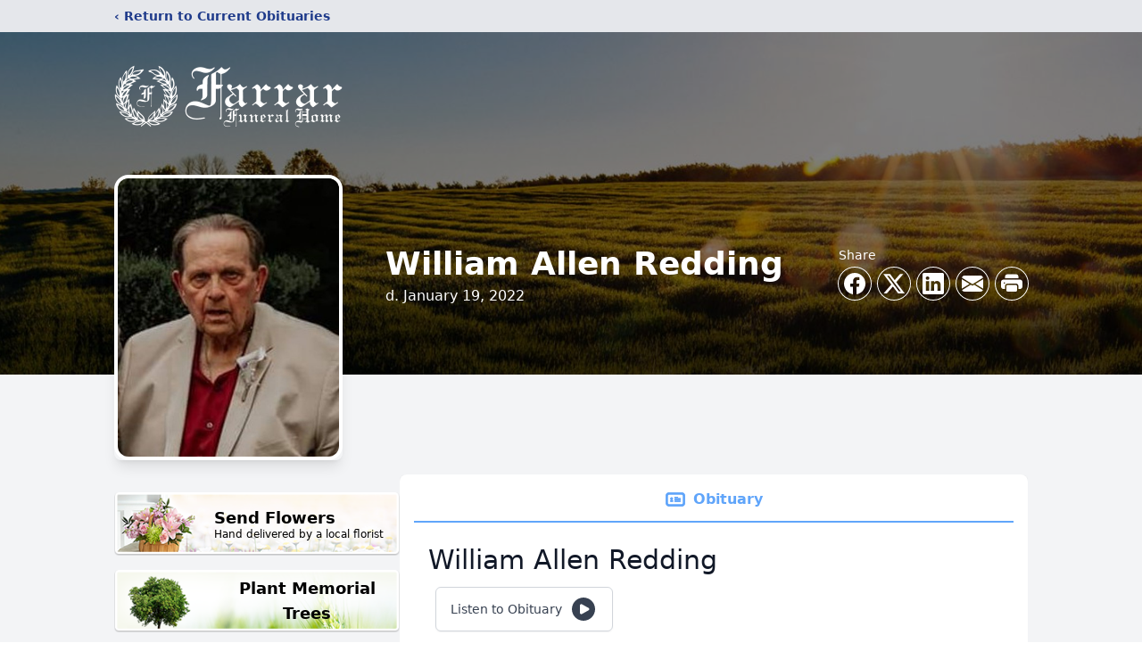

--- FILE ---
content_type: text/html; charset=utf-8
request_url: https://www.google.com/recaptcha/enterprise/anchor?ar=1&k=6LeWmbMfAAAAAF0maKE0qvZmbmqQjATZxZ49c7xm&co=aHR0cHM6Ly93d3cuZmFycmFyZnVuZXJhbGhvbWUuY29tOjQ0Mw..&hl=en&type=image&v=PoyoqOPhxBO7pBk68S4YbpHZ&theme=light&size=invisible&badge=bottomright&anchor-ms=20000&execute-ms=30000&cb=ewvoxcnfoxz3
body_size: 48510
content:
<!DOCTYPE HTML><html dir="ltr" lang="en"><head><meta http-equiv="Content-Type" content="text/html; charset=UTF-8">
<meta http-equiv="X-UA-Compatible" content="IE=edge">
<title>reCAPTCHA</title>
<style type="text/css">
/* cyrillic-ext */
@font-face {
  font-family: 'Roboto';
  font-style: normal;
  font-weight: 400;
  font-stretch: 100%;
  src: url(//fonts.gstatic.com/s/roboto/v48/KFO7CnqEu92Fr1ME7kSn66aGLdTylUAMa3GUBHMdazTgWw.woff2) format('woff2');
  unicode-range: U+0460-052F, U+1C80-1C8A, U+20B4, U+2DE0-2DFF, U+A640-A69F, U+FE2E-FE2F;
}
/* cyrillic */
@font-face {
  font-family: 'Roboto';
  font-style: normal;
  font-weight: 400;
  font-stretch: 100%;
  src: url(//fonts.gstatic.com/s/roboto/v48/KFO7CnqEu92Fr1ME7kSn66aGLdTylUAMa3iUBHMdazTgWw.woff2) format('woff2');
  unicode-range: U+0301, U+0400-045F, U+0490-0491, U+04B0-04B1, U+2116;
}
/* greek-ext */
@font-face {
  font-family: 'Roboto';
  font-style: normal;
  font-weight: 400;
  font-stretch: 100%;
  src: url(//fonts.gstatic.com/s/roboto/v48/KFO7CnqEu92Fr1ME7kSn66aGLdTylUAMa3CUBHMdazTgWw.woff2) format('woff2');
  unicode-range: U+1F00-1FFF;
}
/* greek */
@font-face {
  font-family: 'Roboto';
  font-style: normal;
  font-weight: 400;
  font-stretch: 100%;
  src: url(//fonts.gstatic.com/s/roboto/v48/KFO7CnqEu92Fr1ME7kSn66aGLdTylUAMa3-UBHMdazTgWw.woff2) format('woff2');
  unicode-range: U+0370-0377, U+037A-037F, U+0384-038A, U+038C, U+038E-03A1, U+03A3-03FF;
}
/* math */
@font-face {
  font-family: 'Roboto';
  font-style: normal;
  font-weight: 400;
  font-stretch: 100%;
  src: url(//fonts.gstatic.com/s/roboto/v48/KFO7CnqEu92Fr1ME7kSn66aGLdTylUAMawCUBHMdazTgWw.woff2) format('woff2');
  unicode-range: U+0302-0303, U+0305, U+0307-0308, U+0310, U+0312, U+0315, U+031A, U+0326-0327, U+032C, U+032F-0330, U+0332-0333, U+0338, U+033A, U+0346, U+034D, U+0391-03A1, U+03A3-03A9, U+03B1-03C9, U+03D1, U+03D5-03D6, U+03F0-03F1, U+03F4-03F5, U+2016-2017, U+2034-2038, U+203C, U+2040, U+2043, U+2047, U+2050, U+2057, U+205F, U+2070-2071, U+2074-208E, U+2090-209C, U+20D0-20DC, U+20E1, U+20E5-20EF, U+2100-2112, U+2114-2115, U+2117-2121, U+2123-214F, U+2190, U+2192, U+2194-21AE, U+21B0-21E5, U+21F1-21F2, U+21F4-2211, U+2213-2214, U+2216-22FF, U+2308-230B, U+2310, U+2319, U+231C-2321, U+2336-237A, U+237C, U+2395, U+239B-23B7, U+23D0, U+23DC-23E1, U+2474-2475, U+25AF, U+25B3, U+25B7, U+25BD, U+25C1, U+25CA, U+25CC, U+25FB, U+266D-266F, U+27C0-27FF, U+2900-2AFF, U+2B0E-2B11, U+2B30-2B4C, U+2BFE, U+3030, U+FF5B, U+FF5D, U+1D400-1D7FF, U+1EE00-1EEFF;
}
/* symbols */
@font-face {
  font-family: 'Roboto';
  font-style: normal;
  font-weight: 400;
  font-stretch: 100%;
  src: url(//fonts.gstatic.com/s/roboto/v48/KFO7CnqEu92Fr1ME7kSn66aGLdTylUAMaxKUBHMdazTgWw.woff2) format('woff2');
  unicode-range: U+0001-000C, U+000E-001F, U+007F-009F, U+20DD-20E0, U+20E2-20E4, U+2150-218F, U+2190, U+2192, U+2194-2199, U+21AF, U+21E6-21F0, U+21F3, U+2218-2219, U+2299, U+22C4-22C6, U+2300-243F, U+2440-244A, U+2460-24FF, U+25A0-27BF, U+2800-28FF, U+2921-2922, U+2981, U+29BF, U+29EB, U+2B00-2BFF, U+4DC0-4DFF, U+FFF9-FFFB, U+10140-1018E, U+10190-1019C, U+101A0, U+101D0-101FD, U+102E0-102FB, U+10E60-10E7E, U+1D2C0-1D2D3, U+1D2E0-1D37F, U+1F000-1F0FF, U+1F100-1F1AD, U+1F1E6-1F1FF, U+1F30D-1F30F, U+1F315, U+1F31C, U+1F31E, U+1F320-1F32C, U+1F336, U+1F378, U+1F37D, U+1F382, U+1F393-1F39F, U+1F3A7-1F3A8, U+1F3AC-1F3AF, U+1F3C2, U+1F3C4-1F3C6, U+1F3CA-1F3CE, U+1F3D4-1F3E0, U+1F3ED, U+1F3F1-1F3F3, U+1F3F5-1F3F7, U+1F408, U+1F415, U+1F41F, U+1F426, U+1F43F, U+1F441-1F442, U+1F444, U+1F446-1F449, U+1F44C-1F44E, U+1F453, U+1F46A, U+1F47D, U+1F4A3, U+1F4B0, U+1F4B3, U+1F4B9, U+1F4BB, U+1F4BF, U+1F4C8-1F4CB, U+1F4D6, U+1F4DA, U+1F4DF, U+1F4E3-1F4E6, U+1F4EA-1F4ED, U+1F4F7, U+1F4F9-1F4FB, U+1F4FD-1F4FE, U+1F503, U+1F507-1F50B, U+1F50D, U+1F512-1F513, U+1F53E-1F54A, U+1F54F-1F5FA, U+1F610, U+1F650-1F67F, U+1F687, U+1F68D, U+1F691, U+1F694, U+1F698, U+1F6AD, U+1F6B2, U+1F6B9-1F6BA, U+1F6BC, U+1F6C6-1F6CF, U+1F6D3-1F6D7, U+1F6E0-1F6EA, U+1F6F0-1F6F3, U+1F6F7-1F6FC, U+1F700-1F7FF, U+1F800-1F80B, U+1F810-1F847, U+1F850-1F859, U+1F860-1F887, U+1F890-1F8AD, U+1F8B0-1F8BB, U+1F8C0-1F8C1, U+1F900-1F90B, U+1F93B, U+1F946, U+1F984, U+1F996, U+1F9E9, U+1FA00-1FA6F, U+1FA70-1FA7C, U+1FA80-1FA89, U+1FA8F-1FAC6, U+1FACE-1FADC, U+1FADF-1FAE9, U+1FAF0-1FAF8, U+1FB00-1FBFF;
}
/* vietnamese */
@font-face {
  font-family: 'Roboto';
  font-style: normal;
  font-weight: 400;
  font-stretch: 100%;
  src: url(//fonts.gstatic.com/s/roboto/v48/KFO7CnqEu92Fr1ME7kSn66aGLdTylUAMa3OUBHMdazTgWw.woff2) format('woff2');
  unicode-range: U+0102-0103, U+0110-0111, U+0128-0129, U+0168-0169, U+01A0-01A1, U+01AF-01B0, U+0300-0301, U+0303-0304, U+0308-0309, U+0323, U+0329, U+1EA0-1EF9, U+20AB;
}
/* latin-ext */
@font-face {
  font-family: 'Roboto';
  font-style: normal;
  font-weight: 400;
  font-stretch: 100%;
  src: url(//fonts.gstatic.com/s/roboto/v48/KFO7CnqEu92Fr1ME7kSn66aGLdTylUAMa3KUBHMdazTgWw.woff2) format('woff2');
  unicode-range: U+0100-02BA, U+02BD-02C5, U+02C7-02CC, U+02CE-02D7, U+02DD-02FF, U+0304, U+0308, U+0329, U+1D00-1DBF, U+1E00-1E9F, U+1EF2-1EFF, U+2020, U+20A0-20AB, U+20AD-20C0, U+2113, U+2C60-2C7F, U+A720-A7FF;
}
/* latin */
@font-face {
  font-family: 'Roboto';
  font-style: normal;
  font-weight: 400;
  font-stretch: 100%;
  src: url(//fonts.gstatic.com/s/roboto/v48/KFO7CnqEu92Fr1ME7kSn66aGLdTylUAMa3yUBHMdazQ.woff2) format('woff2');
  unicode-range: U+0000-00FF, U+0131, U+0152-0153, U+02BB-02BC, U+02C6, U+02DA, U+02DC, U+0304, U+0308, U+0329, U+2000-206F, U+20AC, U+2122, U+2191, U+2193, U+2212, U+2215, U+FEFF, U+FFFD;
}
/* cyrillic-ext */
@font-face {
  font-family: 'Roboto';
  font-style: normal;
  font-weight: 500;
  font-stretch: 100%;
  src: url(//fonts.gstatic.com/s/roboto/v48/KFO7CnqEu92Fr1ME7kSn66aGLdTylUAMa3GUBHMdazTgWw.woff2) format('woff2');
  unicode-range: U+0460-052F, U+1C80-1C8A, U+20B4, U+2DE0-2DFF, U+A640-A69F, U+FE2E-FE2F;
}
/* cyrillic */
@font-face {
  font-family: 'Roboto';
  font-style: normal;
  font-weight: 500;
  font-stretch: 100%;
  src: url(//fonts.gstatic.com/s/roboto/v48/KFO7CnqEu92Fr1ME7kSn66aGLdTylUAMa3iUBHMdazTgWw.woff2) format('woff2');
  unicode-range: U+0301, U+0400-045F, U+0490-0491, U+04B0-04B1, U+2116;
}
/* greek-ext */
@font-face {
  font-family: 'Roboto';
  font-style: normal;
  font-weight: 500;
  font-stretch: 100%;
  src: url(//fonts.gstatic.com/s/roboto/v48/KFO7CnqEu92Fr1ME7kSn66aGLdTylUAMa3CUBHMdazTgWw.woff2) format('woff2');
  unicode-range: U+1F00-1FFF;
}
/* greek */
@font-face {
  font-family: 'Roboto';
  font-style: normal;
  font-weight: 500;
  font-stretch: 100%;
  src: url(//fonts.gstatic.com/s/roboto/v48/KFO7CnqEu92Fr1ME7kSn66aGLdTylUAMa3-UBHMdazTgWw.woff2) format('woff2');
  unicode-range: U+0370-0377, U+037A-037F, U+0384-038A, U+038C, U+038E-03A1, U+03A3-03FF;
}
/* math */
@font-face {
  font-family: 'Roboto';
  font-style: normal;
  font-weight: 500;
  font-stretch: 100%;
  src: url(//fonts.gstatic.com/s/roboto/v48/KFO7CnqEu92Fr1ME7kSn66aGLdTylUAMawCUBHMdazTgWw.woff2) format('woff2');
  unicode-range: U+0302-0303, U+0305, U+0307-0308, U+0310, U+0312, U+0315, U+031A, U+0326-0327, U+032C, U+032F-0330, U+0332-0333, U+0338, U+033A, U+0346, U+034D, U+0391-03A1, U+03A3-03A9, U+03B1-03C9, U+03D1, U+03D5-03D6, U+03F0-03F1, U+03F4-03F5, U+2016-2017, U+2034-2038, U+203C, U+2040, U+2043, U+2047, U+2050, U+2057, U+205F, U+2070-2071, U+2074-208E, U+2090-209C, U+20D0-20DC, U+20E1, U+20E5-20EF, U+2100-2112, U+2114-2115, U+2117-2121, U+2123-214F, U+2190, U+2192, U+2194-21AE, U+21B0-21E5, U+21F1-21F2, U+21F4-2211, U+2213-2214, U+2216-22FF, U+2308-230B, U+2310, U+2319, U+231C-2321, U+2336-237A, U+237C, U+2395, U+239B-23B7, U+23D0, U+23DC-23E1, U+2474-2475, U+25AF, U+25B3, U+25B7, U+25BD, U+25C1, U+25CA, U+25CC, U+25FB, U+266D-266F, U+27C0-27FF, U+2900-2AFF, U+2B0E-2B11, U+2B30-2B4C, U+2BFE, U+3030, U+FF5B, U+FF5D, U+1D400-1D7FF, U+1EE00-1EEFF;
}
/* symbols */
@font-face {
  font-family: 'Roboto';
  font-style: normal;
  font-weight: 500;
  font-stretch: 100%;
  src: url(//fonts.gstatic.com/s/roboto/v48/KFO7CnqEu92Fr1ME7kSn66aGLdTylUAMaxKUBHMdazTgWw.woff2) format('woff2');
  unicode-range: U+0001-000C, U+000E-001F, U+007F-009F, U+20DD-20E0, U+20E2-20E4, U+2150-218F, U+2190, U+2192, U+2194-2199, U+21AF, U+21E6-21F0, U+21F3, U+2218-2219, U+2299, U+22C4-22C6, U+2300-243F, U+2440-244A, U+2460-24FF, U+25A0-27BF, U+2800-28FF, U+2921-2922, U+2981, U+29BF, U+29EB, U+2B00-2BFF, U+4DC0-4DFF, U+FFF9-FFFB, U+10140-1018E, U+10190-1019C, U+101A0, U+101D0-101FD, U+102E0-102FB, U+10E60-10E7E, U+1D2C0-1D2D3, U+1D2E0-1D37F, U+1F000-1F0FF, U+1F100-1F1AD, U+1F1E6-1F1FF, U+1F30D-1F30F, U+1F315, U+1F31C, U+1F31E, U+1F320-1F32C, U+1F336, U+1F378, U+1F37D, U+1F382, U+1F393-1F39F, U+1F3A7-1F3A8, U+1F3AC-1F3AF, U+1F3C2, U+1F3C4-1F3C6, U+1F3CA-1F3CE, U+1F3D4-1F3E0, U+1F3ED, U+1F3F1-1F3F3, U+1F3F5-1F3F7, U+1F408, U+1F415, U+1F41F, U+1F426, U+1F43F, U+1F441-1F442, U+1F444, U+1F446-1F449, U+1F44C-1F44E, U+1F453, U+1F46A, U+1F47D, U+1F4A3, U+1F4B0, U+1F4B3, U+1F4B9, U+1F4BB, U+1F4BF, U+1F4C8-1F4CB, U+1F4D6, U+1F4DA, U+1F4DF, U+1F4E3-1F4E6, U+1F4EA-1F4ED, U+1F4F7, U+1F4F9-1F4FB, U+1F4FD-1F4FE, U+1F503, U+1F507-1F50B, U+1F50D, U+1F512-1F513, U+1F53E-1F54A, U+1F54F-1F5FA, U+1F610, U+1F650-1F67F, U+1F687, U+1F68D, U+1F691, U+1F694, U+1F698, U+1F6AD, U+1F6B2, U+1F6B9-1F6BA, U+1F6BC, U+1F6C6-1F6CF, U+1F6D3-1F6D7, U+1F6E0-1F6EA, U+1F6F0-1F6F3, U+1F6F7-1F6FC, U+1F700-1F7FF, U+1F800-1F80B, U+1F810-1F847, U+1F850-1F859, U+1F860-1F887, U+1F890-1F8AD, U+1F8B0-1F8BB, U+1F8C0-1F8C1, U+1F900-1F90B, U+1F93B, U+1F946, U+1F984, U+1F996, U+1F9E9, U+1FA00-1FA6F, U+1FA70-1FA7C, U+1FA80-1FA89, U+1FA8F-1FAC6, U+1FACE-1FADC, U+1FADF-1FAE9, U+1FAF0-1FAF8, U+1FB00-1FBFF;
}
/* vietnamese */
@font-face {
  font-family: 'Roboto';
  font-style: normal;
  font-weight: 500;
  font-stretch: 100%;
  src: url(//fonts.gstatic.com/s/roboto/v48/KFO7CnqEu92Fr1ME7kSn66aGLdTylUAMa3OUBHMdazTgWw.woff2) format('woff2');
  unicode-range: U+0102-0103, U+0110-0111, U+0128-0129, U+0168-0169, U+01A0-01A1, U+01AF-01B0, U+0300-0301, U+0303-0304, U+0308-0309, U+0323, U+0329, U+1EA0-1EF9, U+20AB;
}
/* latin-ext */
@font-face {
  font-family: 'Roboto';
  font-style: normal;
  font-weight: 500;
  font-stretch: 100%;
  src: url(//fonts.gstatic.com/s/roboto/v48/KFO7CnqEu92Fr1ME7kSn66aGLdTylUAMa3KUBHMdazTgWw.woff2) format('woff2');
  unicode-range: U+0100-02BA, U+02BD-02C5, U+02C7-02CC, U+02CE-02D7, U+02DD-02FF, U+0304, U+0308, U+0329, U+1D00-1DBF, U+1E00-1E9F, U+1EF2-1EFF, U+2020, U+20A0-20AB, U+20AD-20C0, U+2113, U+2C60-2C7F, U+A720-A7FF;
}
/* latin */
@font-face {
  font-family: 'Roboto';
  font-style: normal;
  font-weight: 500;
  font-stretch: 100%;
  src: url(//fonts.gstatic.com/s/roboto/v48/KFO7CnqEu92Fr1ME7kSn66aGLdTylUAMa3yUBHMdazQ.woff2) format('woff2');
  unicode-range: U+0000-00FF, U+0131, U+0152-0153, U+02BB-02BC, U+02C6, U+02DA, U+02DC, U+0304, U+0308, U+0329, U+2000-206F, U+20AC, U+2122, U+2191, U+2193, U+2212, U+2215, U+FEFF, U+FFFD;
}
/* cyrillic-ext */
@font-face {
  font-family: 'Roboto';
  font-style: normal;
  font-weight: 900;
  font-stretch: 100%;
  src: url(//fonts.gstatic.com/s/roboto/v48/KFO7CnqEu92Fr1ME7kSn66aGLdTylUAMa3GUBHMdazTgWw.woff2) format('woff2');
  unicode-range: U+0460-052F, U+1C80-1C8A, U+20B4, U+2DE0-2DFF, U+A640-A69F, U+FE2E-FE2F;
}
/* cyrillic */
@font-face {
  font-family: 'Roboto';
  font-style: normal;
  font-weight: 900;
  font-stretch: 100%;
  src: url(//fonts.gstatic.com/s/roboto/v48/KFO7CnqEu92Fr1ME7kSn66aGLdTylUAMa3iUBHMdazTgWw.woff2) format('woff2');
  unicode-range: U+0301, U+0400-045F, U+0490-0491, U+04B0-04B1, U+2116;
}
/* greek-ext */
@font-face {
  font-family: 'Roboto';
  font-style: normal;
  font-weight: 900;
  font-stretch: 100%;
  src: url(//fonts.gstatic.com/s/roboto/v48/KFO7CnqEu92Fr1ME7kSn66aGLdTylUAMa3CUBHMdazTgWw.woff2) format('woff2');
  unicode-range: U+1F00-1FFF;
}
/* greek */
@font-face {
  font-family: 'Roboto';
  font-style: normal;
  font-weight: 900;
  font-stretch: 100%;
  src: url(//fonts.gstatic.com/s/roboto/v48/KFO7CnqEu92Fr1ME7kSn66aGLdTylUAMa3-UBHMdazTgWw.woff2) format('woff2');
  unicode-range: U+0370-0377, U+037A-037F, U+0384-038A, U+038C, U+038E-03A1, U+03A3-03FF;
}
/* math */
@font-face {
  font-family: 'Roboto';
  font-style: normal;
  font-weight: 900;
  font-stretch: 100%;
  src: url(//fonts.gstatic.com/s/roboto/v48/KFO7CnqEu92Fr1ME7kSn66aGLdTylUAMawCUBHMdazTgWw.woff2) format('woff2');
  unicode-range: U+0302-0303, U+0305, U+0307-0308, U+0310, U+0312, U+0315, U+031A, U+0326-0327, U+032C, U+032F-0330, U+0332-0333, U+0338, U+033A, U+0346, U+034D, U+0391-03A1, U+03A3-03A9, U+03B1-03C9, U+03D1, U+03D5-03D6, U+03F0-03F1, U+03F4-03F5, U+2016-2017, U+2034-2038, U+203C, U+2040, U+2043, U+2047, U+2050, U+2057, U+205F, U+2070-2071, U+2074-208E, U+2090-209C, U+20D0-20DC, U+20E1, U+20E5-20EF, U+2100-2112, U+2114-2115, U+2117-2121, U+2123-214F, U+2190, U+2192, U+2194-21AE, U+21B0-21E5, U+21F1-21F2, U+21F4-2211, U+2213-2214, U+2216-22FF, U+2308-230B, U+2310, U+2319, U+231C-2321, U+2336-237A, U+237C, U+2395, U+239B-23B7, U+23D0, U+23DC-23E1, U+2474-2475, U+25AF, U+25B3, U+25B7, U+25BD, U+25C1, U+25CA, U+25CC, U+25FB, U+266D-266F, U+27C0-27FF, U+2900-2AFF, U+2B0E-2B11, U+2B30-2B4C, U+2BFE, U+3030, U+FF5B, U+FF5D, U+1D400-1D7FF, U+1EE00-1EEFF;
}
/* symbols */
@font-face {
  font-family: 'Roboto';
  font-style: normal;
  font-weight: 900;
  font-stretch: 100%;
  src: url(//fonts.gstatic.com/s/roboto/v48/KFO7CnqEu92Fr1ME7kSn66aGLdTylUAMaxKUBHMdazTgWw.woff2) format('woff2');
  unicode-range: U+0001-000C, U+000E-001F, U+007F-009F, U+20DD-20E0, U+20E2-20E4, U+2150-218F, U+2190, U+2192, U+2194-2199, U+21AF, U+21E6-21F0, U+21F3, U+2218-2219, U+2299, U+22C4-22C6, U+2300-243F, U+2440-244A, U+2460-24FF, U+25A0-27BF, U+2800-28FF, U+2921-2922, U+2981, U+29BF, U+29EB, U+2B00-2BFF, U+4DC0-4DFF, U+FFF9-FFFB, U+10140-1018E, U+10190-1019C, U+101A0, U+101D0-101FD, U+102E0-102FB, U+10E60-10E7E, U+1D2C0-1D2D3, U+1D2E0-1D37F, U+1F000-1F0FF, U+1F100-1F1AD, U+1F1E6-1F1FF, U+1F30D-1F30F, U+1F315, U+1F31C, U+1F31E, U+1F320-1F32C, U+1F336, U+1F378, U+1F37D, U+1F382, U+1F393-1F39F, U+1F3A7-1F3A8, U+1F3AC-1F3AF, U+1F3C2, U+1F3C4-1F3C6, U+1F3CA-1F3CE, U+1F3D4-1F3E0, U+1F3ED, U+1F3F1-1F3F3, U+1F3F5-1F3F7, U+1F408, U+1F415, U+1F41F, U+1F426, U+1F43F, U+1F441-1F442, U+1F444, U+1F446-1F449, U+1F44C-1F44E, U+1F453, U+1F46A, U+1F47D, U+1F4A3, U+1F4B0, U+1F4B3, U+1F4B9, U+1F4BB, U+1F4BF, U+1F4C8-1F4CB, U+1F4D6, U+1F4DA, U+1F4DF, U+1F4E3-1F4E6, U+1F4EA-1F4ED, U+1F4F7, U+1F4F9-1F4FB, U+1F4FD-1F4FE, U+1F503, U+1F507-1F50B, U+1F50D, U+1F512-1F513, U+1F53E-1F54A, U+1F54F-1F5FA, U+1F610, U+1F650-1F67F, U+1F687, U+1F68D, U+1F691, U+1F694, U+1F698, U+1F6AD, U+1F6B2, U+1F6B9-1F6BA, U+1F6BC, U+1F6C6-1F6CF, U+1F6D3-1F6D7, U+1F6E0-1F6EA, U+1F6F0-1F6F3, U+1F6F7-1F6FC, U+1F700-1F7FF, U+1F800-1F80B, U+1F810-1F847, U+1F850-1F859, U+1F860-1F887, U+1F890-1F8AD, U+1F8B0-1F8BB, U+1F8C0-1F8C1, U+1F900-1F90B, U+1F93B, U+1F946, U+1F984, U+1F996, U+1F9E9, U+1FA00-1FA6F, U+1FA70-1FA7C, U+1FA80-1FA89, U+1FA8F-1FAC6, U+1FACE-1FADC, U+1FADF-1FAE9, U+1FAF0-1FAF8, U+1FB00-1FBFF;
}
/* vietnamese */
@font-face {
  font-family: 'Roboto';
  font-style: normal;
  font-weight: 900;
  font-stretch: 100%;
  src: url(//fonts.gstatic.com/s/roboto/v48/KFO7CnqEu92Fr1ME7kSn66aGLdTylUAMa3OUBHMdazTgWw.woff2) format('woff2');
  unicode-range: U+0102-0103, U+0110-0111, U+0128-0129, U+0168-0169, U+01A0-01A1, U+01AF-01B0, U+0300-0301, U+0303-0304, U+0308-0309, U+0323, U+0329, U+1EA0-1EF9, U+20AB;
}
/* latin-ext */
@font-face {
  font-family: 'Roboto';
  font-style: normal;
  font-weight: 900;
  font-stretch: 100%;
  src: url(//fonts.gstatic.com/s/roboto/v48/KFO7CnqEu92Fr1ME7kSn66aGLdTylUAMa3KUBHMdazTgWw.woff2) format('woff2');
  unicode-range: U+0100-02BA, U+02BD-02C5, U+02C7-02CC, U+02CE-02D7, U+02DD-02FF, U+0304, U+0308, U+0329, U+1D00-1DBF, U+1E00-1E9F, U+1EF2-1EFF, U+2020, U+20A0-20AB, U+20AD-20C0, U+2113, U+2C60-2C7F, U+A720-A7FF;
}
/* latin */
@font-face {
  font-family: 'Roboto';
  font-style: normal;
  font-weight: 900;
  font-stretch: 100%;
  src: url(//fonts.gstatic.com/s/roboto/v48/KFO7CnqEu92Fr1ME7kSn66aGLdTylUAMa3yUBHMdazQ.woff2) format('woff2');
  unicode-range: U+0000-00FF, U+0131, U+0152-0153, U+02BB-02BC, U+02C6, U+02DA, U+02DC, U+0304, U+0308, U+0329, U+2000-206F, U+20AC, U+2122, U+2191, U+2193, U+2212, U+2215, U+FEFF, U+FFFD;
}

</style>
<link rel="stylesheet" type="text/css" href="https://www.gstatic.com/recaptcha/releases/PoyoqOPhxBO7pBk68S4YbpHZ/styles__ltr.css">
<script nonce="JvHeVEtcvXOc3y3SQpPIyg" type="text/javascript">window['__recaptcha_api'] = 'https://www.google.com/recaptcha/enterprise/';</script>
<script type="text/javascript" src="https://www.gstatic.com/recaptcha/releases/PoyoqOPhxBO7pBk68S4YbpHZ/recaptcha__en.js" nonce="JvHeVEtcvXOc3y3SQpPIyg">
      
    </script></head>
<body><div id="rc-anchor-alert" class="rc-anchor-alert"></div>
<input type="hidden" id="recaptcha-token" value="[base64]">
<script type="text/javascript" nonce="JvHeVEtcvXOc3y3SQpPIyg">
      recaptcha.anchor.Main.init("[\x22ainput\x22,[\x22bgdata\x22,\x22\x22,\[base64]/[base64]/[base64]/[base64]/[base64]/UltsKytdPUU6KEU8MjA0OD9SW2wrK109RT4+NnwxOTI6KChFJjY0NTEyKT09NTUyOTYmJk0rMTxjLmxlbmd0aCYmKGMuY2hhckNvZGVBdChNKzEpJjY0NTEyKT09NTYzMjA/[base64]/[base64]/[base64]/[base64]/[base64]/[base64]/[base64]\x22,\[base64]\x22,\x22SMK2w5TDs1tIw6J1eMOPw4EMMMKgKiBNw7QGasO7AAgJw4c9w7hjwohPczJmOAbDqcOidhzChRkGw7nDhcKtw5XDq07Dg03CmcK3w6U0w53DjFZQHMOvw7sKw4bCmynDugTDhsOgw6rCmRvCmcOdwoPDrVLDicO5wr/CrMKgwqPDu38GQMOaw4g+w6XCtMOmWnXCosO2bGDDvjLDpwAiwo/DvADDvErDi8KOHmbCosKHw5FnUsKMGQMxIQTDvHsowqx7CgfDjWfDjMO2w60YwqZew7FZHsODwrpCCMK5wr4TXiYXw7XDqsO5KsOFUSc3wrBsWcKbwr9SIRhHw5nDmMOyw5QLUWnCt8OLB8ORwpDCm8KRw7TDnhXCtsK2EDTDql3Co27DnTN7KMKxwpXCnwrCoXc/[base64]/wojDkncrM3DDrl7DiMK9w6/Dpjwnw6vChsOUBsOOMEsFw7rCkG0wwqByQMONwoTCsH3ChMKQwoNPIsOcw5HClgzDhzLDiMKgAzRpwr0pK2d4fMKAwr0NHT7CkMOAwoQmw4DDk8KsKh8+wpx/wovDssKSbgJ6TMKXMEVewrgfwpLDmU0rLcKKw74YHH9BCH94Iksxw4EhbcOuIcOqTSXCmMOIeH/DlULCrcKtdcOOJ0EbeMOsw5dWfsOFUhPDncOVN8KHw4NewocjGnfDvcOcUsKyfHTCp8Kvw6Q4w5MEw4fCssO/w71aX104ZcKDw7cXDcOfwoEZwqR/[base64]/[base64]/ClVUQw4zCicKvdxDDi3New6UERsKeQcO5BQpvH8KJw5/DpMOLOQNmQiY/[base64]/DjTcswqTCtQ1MU8KbGD5yH0BWwqPClcOzPWdsY0zCscKBwoMOw5zDn8K8IsORGcKkwpfCl19paELCsn9Jwqtuw6bDjsK1dTV/wqnCjkhow73DscOgFsOtLcK8WwhZwrTDlDrCv3LCkFlYc8Kaw6ByeQcowrN5SBPCigw8ZcKJwoHCkRFFw5zCtgHCqcO/wrDDvg/DtcKBLsKrw57CmRXDoMO/wr7CsG7CnQ9QwrQ/wrEpEn7ClcOEw4nDucOFUcOaMw/CnMO6dhIMw7Y4UR3DnwnCt0czOcOAUXbDh3DCn8K2wr/CtsKXU2gVwo/DncKJwqosw403w5zDgRDClcKCw4RLw5pLw5dGwqBSBcKzOmrDtsOQwr3DkMO+FsK7w67Drz4EWsO2U1rDhUdKcsKrBsO9w5Z0UFZVwqEKwqjCusOMe1fDqcKyOMOYAsOuw6fCrwdZYsKYwqVBAXXChxnCrBzDosKzwr14PGLCpsKcwrrDmAxvV8O4w4/[base64]/w6pQw57Ci8KnwpE5V8K4ZMKeDcKyVcOuJyDCgyBtw50bwr/DrBAiwrzCq8O2w73DvjtVD8Oww7MfEUExw604w4FGI8OaWcKMw7zCq1gSTsKBKWfCiR4ew5FdaUzCk8KSw6Mow7jCusK2CXdQwqhQWT11wq1+ZcOdwpVLJcOTwofChR9rwpfDjMO2w7AZVwdmH8OlWip/wqF9acKvw4/Ck8Kgw7Y4wpLDgkVgwp18wrF3S0k2PsKvVXHDmQ/DhcO6w4QBw4VPw5xRZVQpM8KTGynClMKKQsOxfGNQfjTDkmJ1wr3DkFUDBsKOw7tAwr5Uw6Etwo1HfxxYBMOnZMODw4BYwopEw7TCr8KTC8KOwoNcLksVVMKew75NBDdjc0Q5wonDp8OQPcKvasOHDW/CkBjCtcKdMMOVKB5MwrHDpcOYfcOSwqIcMsKbLE7Ct8Kaw53Cl1TCuDdZw7jCmsOQw6sBWFJtbcKbIxDCmUHCmlg9wpjDjcOtw7PDjD/DpWp1JwJvZMKJwq8bMsOqw490woJbG8KrwrHDrsKswokbw5XDggJTAkjCicOIw5NMDsKYw7rDmcORw6jCszwKwqZrbwAjH1QPw4t1wopMw49ZPcO2IMOow73CvWdqPsOvw6fChMOmHn1Yw4bCqQ7DrE/CrTLCuMKQJg9CIcObc8Osw4Zjw7vCiW/DlcK4w7rCjsOJw4ANc2JXcMOLejzCk8O9Jz0mw7oowpLDqMOXw7fClMOXwoTCmTVQw4fCh8KVwp9ywr7CkwZXwrDDgMOywpNiwokhVMK3BsOGw7PClU9CWzJfwr/DmMKdwrvCo0rDnV/DvHfCvVHDn0vDh201w6UWWBjCg8K+w67CssKnwpVsFwvCqcK6w6fCplxZe8ORw4XCgTBNw6MsIkkmw58Oe3HDvnNuw5YiHQ9mwofCnwcowqpaTsKoX0TCvl/Dm8OVwqLDjcOaLsOpwo41wr/Cp8K3wqh4LcO6wr3Cv8KZPMKaY0DDtcKTC1zDgUx5bMKFwqPCsMKbesKQU8KEwozCrRDDpkXCrDLCjzjCscOhNSo2w4NVw6/DgsOteELCu3HDjiNqw6zDqcKgGMKGw4A/wqJww5HCvsO0CsKzE0bDisOHw5bDozLDunXCqMO9wo5eLsOhFkoPe8OtPcKLDcK0b1MgG8Kvwr8rD13Cs8K9QMODwoovw6wUQ0Mgw7JjwpLCiMK2acKDw4Mlw7nDoMO6wpfDk1cMYMKCwpHDuV/Dv8OPw7cBwqVAw4nCm8O3w57DjjBsw688woJDw6DDvwTDg3AZY0UKT8KSwqwwXcKkw5DDg23Cq8Omw4lLfMOKfF/Cm8KQLBIybgEMwoNYwrNBYWDCs8Owdm/DpMKOInYfwpEpIcKUw6fChAjDm03CjXTDh8OFwqLCncK0E8KGXmbCrG1Mw64QN8Obw6QZw5QhMMOhPBrDq8KxYsKGw6XCucKoXRlFAMKVwq3DpXFUwqLCjgXCrcOzOcKYNg7Dn0vDnSrDtcOkdnzDsBc+wo9+CntReMOcw6F/[base64]/DvMOVw791D8OiHcObwrTDiMOTa2V1w6LCkEvDvMOGIMKywoTChg/DtRNrf8KnPX1UIcOmw7tVw7AGw53DrsOKFhZow43CgSjDp8Ogdzdhw4vCuhfCpcOmwpbDqHfCrB4bLEHDlyswPMKIwqHCkhjDosOlGQbCux1DAG51fsKbanLCl8OQwpZPwqYow7lSBcK/[base64]/Co27DsMOVw4sEaSZlw5xkw5Znw4PDkDHCn8Oxw7cNwrwsw7DDkTJfPzfDqifCoWxLEiMlecKewo5pYsOUwpnDl8KZTMO9wq/Ck8OaCRFwHDXClMOCw5QKej7DtxgrMhNbK8OYCH/Cr8KKw7lDWRtVNxfDr8KjFcOaOMKmwrbDqMOTKmHDsGjDuzshw7LDi8OYZGDCvysmYGnDkzQNw4YmD8OLLxXDlRXDkMK+WmI3OX7Di15Tw5sDWAALw4hdwpsAQXDDmcOAwrXClFYiSsKBJcKnYsO/UWY6FMKoLMKgw6MnwoTCjWdEZj/Dn2cLCsKEe2ZeLxQWRWsBWznCuVLClFPDmhknwqIhw4ZObsKIIFUXKsKdw7rCqcO3w47Do3p0wqkrZMKaJMOZZHnDmV4bw5YNcELCqi7CpcOYw4TClWxpRxbDjRZgI8O2wrh9bBxuWz5rUHNhCFvCh0nCicKqMxPDgDrDjxzCtC3DuBTDph/CoSjCgsOfC8KdAnnDtMOKY3MmNiFxXBbCsHgzYTdwaMKqw5vDj8OCfMOCRMOkKMONWwcSWVt9w43DiMOUFh9Bw5LDpgbCuMOgw6zCq3PCvmJGw6FPwp54MMKNwpnChEZtwpvCg1TClMKPdcOLw7wDS8KHchc+OcKCw5s/[base64]/[base64]/DmDTDrTbCjcKpPE4HwpnDjcOvwr7Cu8OGwrw5wq4Qw6Yvw6Jjwo4Fwp/Dj8Kpw6x+woRDTWjCmcKKwqAFw6lpwqteGcOMJMK/wqLCvsKSw680BlfDrMK0w7nCiWHDmcKlw4PCiMOFwrsgUsKKbcKCbsK9csKUwrd3QMKKbhl8w6vDhFMdw4hcwrnDuwTDicOHf8KQBX3DgMOFw5/Dlyd/wqolFiMrw6o2WsKwIMOqwoNoByp8wphaGznCvAlEQMOFTBwrLcKPw6bCkVlNQMKeCcKMbsOMchvDmFvDgsO6wr/Ch8K6wrbDkMO/UMOfwrMDVsKvw4EiwqTDlxwtwot0w5zDsSvCqAMDG8KOKMOLTmNDwrMFQMKoNcOiaypNEDTDjS/DlxrCsxrCpcK9SsOXwp3DhzR9wo86dMKIEzrCgMOPw4MBdn91wrg3wp5GYsOewooTfSvDkGcgw4Y1w7cYTE5qw7/DpcOHBFPCnw3DucKEccKFBsOXAyVibcKDw4bDpsKawopoRMOBw4pBFDEsTT3ChcKLwoA4wooTCMKhw6EiCUIFCQbDog56wo/CnsKvwofChX4Bw60+aB7CiMKCK1FnwobCt8OEeTdXdEDCr8Ocw5QKw7jDnMKBJkNAwpZaWsOCfMKaelnDiwAMwqtUw4jCuMOjG8O6a0QZw7PDqjpowrvDoMKnwovCikUDWyHCtsKfw7NmMVZJBsKOFAczw4dqwpo4XEjDh8O6AsOmw7pFw6pewpw8w5ZRwrB0w4bClW/Cvl0QH8OIXTk1XsONKsO5FA/CjSsUIHZdYQQyOcK7wpNuw4o5wrDDncOZD8O5JsOUw6bCpsOENmTDgMKFw6jDkht8w59Jw6HCtcKNaMKgFcKGLgZ/[base64]/F0gmVVfCthnCpcKUOjZmw4cfw5jDl29eNQHDqzheQMOpF8OIw4bDosOgwrPCpDPCjmvDt3lbw6/CkwTCqcOfwqjDmj7DlcK1wq9Ww6BTw6wBw7EUDivCqDnDinknw5TCmiBGIMOmwpAWwqtMEcKrw6zCiMOICsK/[base64]/[base64]/CjhAvOHQnRcOqwqFqesOjw7PCjMKgSsKJCMO3wqQLw5zDrWLCt8KBTlkHMBbDisKlN8O8wonDjMORcxzDqUbDjGZUwrHCk8Oqw7hUwp/Cg0jCqEzDnhYfFmUSC8KJfcORVcOiw6gewq8iLwrDtTQHw6NsVwXDocOmwpJVbcK2wqsAbB1twqVbw4UtcsOsfB7DgW80QcOWChY3YcKvwqtWw7XDjMOFBCbChl/[base64]/FcOzCcOxK8KlwrHCpR8Bw7TCp8K6GsKcw4tNJsOxcyJWAmtjwrkuwp5jPcOvMX/CqDIHCcK4wqnDrcKrw4oZLTzDnMOJYURAOcKFw6LCgcOtw6bDhcOawq3DncKCw7jCl3oybcKRwrUoYC4lw5TDjQzDhcOxw5TCuMOHSMOLwq7CmMOhwoTDly5Pwpl5W8O/w7RjwqhCwoXDq8OBEhbCiXbCpXdOwp4RTMOWw5HDosOjWMOtw5/DjcKVw55uTTPCisOmw4jCsMKIYwbDvkVNw5PDpggjw5HCuH7CuEYHU1pkAMOLPlpEXXfDuyTCn8Kowq/CrMOyBBLCpVfCs046VSfDkcOhw51lwopZwrd3wqhWWCnCl3XDrsOcBMObHcOpeh08wqHCuzMrw6fCqHjCjsOMVcKiTTHClsOCw6/[base64]/CrzBGw7PCnzfDqR10w4jCpMOAfjvCucOkY8KFw69XdMOgwrxjw5JqwrXCvcOzwosAXQzDrMOgC34kworDoAUyZsOLNlrCnEcTSRHDn8KPVAfCmcOjw6gMwrTCuMKOd8O4J3rDtsO2DkpqAAQXcMOKHEFUw6FmJ8KLw7bCgU8/HFbCnl7CpgcITcKKwpZSemkQbx/DlMKfw5k4EcKGf8OXXgFxw6BWwpbCvxjCvMK4w5fDhMKUw5/[base64]/[base64]/Du8OkwqvDocOpw7bDuMOFUMKMw5LCu8KWc8KMw5rDqcKow6HCsV8uJMOhwobCpcKWw6IiDGcPQMO6wp7DthpUw7ohw63DtlNxwrjDnX3CgMKYw7nDlcKew4bCscKfYcOnMsKpGsOkw5RUw5NMw4l1w6/CvcOcw4siVcKuRWXCkwzClF/DmsKlwoLCq13Cv8KqJC1vJz7ChwzCkcOCBcOoHF/Cs8KgFS9xXMOPVkfCq8KrA8Otw6pAZ30cw6HDtsKSwrLDvh80wrfCtcKmOcKQeMOUeCnCpWZPTXnDmVHCoFjDqjUvw61JYMOOwoJDMcOKMMKTBMO/w6dCHHfCpMKSw5ISZ8Ovw4Z6w47CpQ5WwoTDqDcWImUdMl/CqsKTw7gnwofCssOTw6Nnw7HDolY2w7wAV8O9WMOwZcKnwqbCk8KfVkTChVg1wqEwwqQewosfw5x/a8OBw5PCuBctE8KwHUnDm8K1AGHDnH5gfG7DsBTDoF/DrMK0woR7wqZ8IQvCsBEYwrjCnMKywr5pQMKWOhDDpBfDmcOmwoU4XMOLw65SRsOvw6zCksOzw7zDssKdwotVw5YKfcOLwrsjwpbCoh1qNMO5w6/CpSBXwpPCpcKKRRJMwrgnwo3Cr8Khw4giesKxw6kXwrjDh8KNAcKCMcKsw6ADODDCncOaw6l8GynDiUvCrwcewpnCp0w8w5LCv8OXKcOaKwccw5nDuMK1BBTDqsKgfzjDr2XDqW/Dm3gUBMOKJsKfXcOrw6Rkw68hwoXDgcKQwo3Drh/CocOUwpIHw7zDvVnDonJBAxs6RiHCn8KDw54RB8O6wo1Ewq4Tw54GcsK3wrDClsOCRglfe8Omwq9Zw7TCrShRMMOtTH7Cn8OiPcK3fsOCw6dQw49QbMOBFsKRKMOhwpvDpcKUw4/[base64]/DnjfCmGbDjmrDhygtwp/CksOvCWUewoAAw5TClcONwpIbKMKiUsKBw58ZwoZLZcK6w6bCsMOFw55YS8O2QQvCsm/DjcKafk3CvikBL8OzwoMew7bCp8KJAgHCjQ8Aa8KjBsK0UAURw5gDQ8OQJcOgWcORwq1Zwr9zSsO1w6keKiRfwqVRZsKJwqhJw6ptw4/Ct2RvG8KOwqEsw4lVw4PCksO0w4jCtsOObcK/[base64]/[base64]/BcKIwpMQFGIyw602wpTDi8KMwrI0WQHCnxvDqsKkw75uwqhywpfCtSx0J8OwMwldwpjDhA/DhcOZw5VgwoDDvsOyDkl/dMOiwoLCpcK8JcOxwqJjw54TwoRIHcOrwrLCmMOzw6LDgcO1wqMjUcOkMTbDhSJqw6dlw71WGMOdIQA/QTrCtsKNFDMORUlGwoI7w5nCqBXClEFawowba8OhacOqwp9JSsOcEztDwobCmcK1dMOQwonDn05XNsKzw6rCn8OQXi/DssOwQsO8w7/DisKqBMOVUMOQwqbDjG8dw6I+wq/DrE9HVMK5ZyZqw67CmhPCpsKNWcOmX8OHw7PCksObDsKLworDmsO1wq1BfVElwr3Cj8K5w4QVe8OgW8KSwrt+J8KewpFUw7rCucOMYMOtw5bDosK3Li/CmQfDq8KtwrvClsKJSkRcAsOXR8O8wq8lwo0bOkI4KCtzwrTCqUbCtcK9TwTDiEnCnGgzTlnDiwwAQcKyZMOdEk3ChlTDhsKKwo5XwppcLzTCucKfw4owRlDDvRXCslp/J8O9w73DtAhdw5fCqcOWJnwIw4TCmsOXYH/ChEwkw69fTcKMXsKBw6LDiULDl8KOwq/CvsKzwp5xa8Kew4/Cuk0uw4DDjcOCdCrCpREdMgnCvnjDj8Opw5tpHzjDr0jDmMOrwpkXwq7Do33DgQAFwo/CqALCkcOWE3oLHU3CszPDnsOywqHCkMOuXX7CrirDn8OiRsK9w4/[base64]/DsO/wqwlwq9gwpvCm8KtIcKRwpbDi8KxKcOJw7/DpsOswp3DmmfDuw9Ow7JPb8KrwofChMKTSMK9w4TDucOSeBkiw4vDtMOMB8KFVcKmwosXbsOJG8K8w5dtN8K6cjJTwrbDlcOfThs2FcKLwqTCoBFcdTHCm8ObNcOnbkgSfEbDgcOwBxcEQlo/AMO5AADDscOMD8OCEMOzwo/CrsO4WQTCmnY1w7nDtcO9wpXCocKHTgPCswPDs8OEwplCTAHCscKtw5HCi8KjWMK/w7oiGiHCpnNTKjjDq8OfVTbCu13DtCpswr1VeADCshAJw4DDtC4CwqHDhcOzw6PCig/[base64]/[base64]/[base64]/DhxbDmcOOZjVWwp1Kw6tSwpBrw6rCgsKpZcOHw4DCocODfypqwoMOw6FGdsOUICxuw5RFw6DCnsOCdltoDcO3w67Ci8Opwp/DnRYFIcKZE8KrR1wmCVPDnE9Gw7PDrsO3wojCgsKSw7/DvsK0wqY+wq3DrRInwqwjDz14f8Kmw63DtATChhrCgSdhw7LCrsO7CGDCggh5MX3CskvCn2AKwphIw67DusKJw6XDmQ/[base64]/[base64]/LxTCmRTDmmzCqkxlw4DDnU4FV2EzCcOpScK0w5vDoMKmGMOCwrc2e8Ozw7vDvMOUw5DDgMKcw4TCqBnCqAvCsg1DAU3DuRfCvgzCrsORfsKvcW4LKVfCtMKSKjfDhsO+w7nClsORAzwTwpPDjg7CqcKAw5B8w7weEMKQNsKUX8KuMwPDnUPCoMOWEkRHw4d/wqVowrHDokw1SksqAMOTw5IeVzPDh8ODUcKSGsOMw4h7w4vCrzTCgBfDkAfDmcKLJ8ObWU9kMB5vV8K8FMOQMcO8M2oww4PChlrDocOafsKpwpXCp8OPwqpmbMKMwo/CpgDCgMKTwqfCrSVvwopSw5jCg8Kjw4jCuEjDuTw4wpfCjcKOwoUCwrHCtRE8wr/CmVBNO8OJHMO0w5Fzwqhvw7jCisO4JgB0w5JZw5zCo0DDog/Dm3LDnGI2w4R9asKaYmDDhioTemUTYsKLwoHCqANrw5vDqMOdw7nDomBzNnM1w7vDgmbDnWYhGydCYMKBwqA4ecOkw6jDtFgVKsOkw6zCrcKEQ8OtGMOFwqh/Z8KoIUotVMOOw4TCnsKWwq8+w4sZfFfCoTrDg8KMw6vDsMOVMkJIb0VcC0vDmhTCqSnDvFdBwprCpD7CvjvCnsKDw70fwr8CdUNhIsO2w5HClRICwqfDuSBmwprCtlcJw7cjw7NTw5smwpLCqsODIMOPw4IFfC08w6/Dj2zCgcKRZVx6wqHCuT84G8KjBCk9IAhhEsOvwr/CpsKqc8KbwoXDrzTDqSDCmAoDw5DDrCLDoj/DhcO8Y0QLwrTDq0rDmxTCqMOzcjIqWsKQw7xLKx7Dq8K3w7DCp8Kvd8ONwrBlYw5hXHXCrQbCt8OMKsK7dErCs2pNUsKHwolow6x7wr/CvsO2wo/[base64]/DqMOlR8K4Z8K0KcOAPcOYw5LCsV4/w4wVwrUCwq/DjVbDoW7DnyjDuHbDlC7CqyggU0gSwpbCgTfDmMOpLRsGFi/DhMKKZwPDgRXDlEnCu8K/wpvDtMKCc0DDijd5wp4ew5gSwqpOwqBhe8KjNF1oIFrCi8Kew4lEwoUqVsOsw7dPw6DCtijCvMKDSsOcw7/Cl8OoA8Kiwp/CvMOIfsOZUsKUw77DssOqwrEZw6E2wqvDu3U6wrTCpSDDr8K1wrB0w7TChsKIfVnCoMOJOS3Dh2nCh8KwCmnCoMK9w4jDvHA3wrM1w5VZLcKnIH1bXxI/w7VxwpPDlwctbcKTDsKPW8Oyw6vCtsO1OhnCjMOWTMOnH8KzwqJMw75vwrrDq8Ozw5tIw53DncKcwocFwqDDgXHCpS8GwpMZwrV5w4/[base64]/DrsK/wqNPw5EQw5zDo8OEHsKrcMKWO0XCq1nDqcO4eTI/[base64]/wpBrRH0sw7/DmXvDkMKSw4HCtMO2woTCpsOGw5MgRsKPHCPCk1XCnsO3woh5X8KLP1bCtgvCgMOWwoLDusKcRBHCpcKkOQfCnFYnW8O2wq3Dj8KTw7oIP0V3SE7DrMKow6QjQMObN1PDtMKLVEXCicOVw4d6VsKrNsKAWcK8DsK/wqoYwo7CmEQvw7tCw6nDvTxdwq7CmmIcwrnCqGMZKMOSwrZhwqPDqVXCnWMowrrCj8OSw5HCmsKMw6N/[base64]/XcKGw5F5woXCqWRpHMKJPMKaRG/DhFFGMFzDqnXDi8Oiwp87RMKDRsKbw61PNcKmJ8ONw4/CtmPCj8ONw6B0fMK2ew0tecOgwrzCmsK8w7bCt0ALw799wqnDnH9bcm95wpbCn3/DunMZNyMUEEpOw57DjQlYCA1Vb8KLw6Usw6nChMOuX8OGwpVZIMKVMsOUaUVSw7HDu0nDlsKCwoDDhlnDqk7DjBImehkHNQovdcOtw6VNwrdkcD5Lw7HDvjlRw63DmlF1wpZcKgzCphUSw5/CgcO5w6kGCyTCsT7CqcOeN8KHwp/[base64]/DizEjMcOSYV3CgcOKG8OOwoBUF8K3wqzCrMOfw6TCgE7CmCssPGRJMDN+wrvDuhV5DlDDoXpdwrLCsMOzw6xmPcOCwpTDuGQTGsKuPBPCkXfCvW4pwpXCtMKkPTJlw6bDjy/[base64]/Djn0rwqnDuQ7Cr8KNdcKzAR/CisKUw67DpHjDrAAww7rCrS83FEdtwql7EsOTPMOkw5jCnHnDnnHCm8KRC8KlDQwNVjZSw4nDm8K3w5TDul1GTSrDhTgnUcO0XhIodwXDrx/DgTgCw7UNwpoOO8K7wpJswpYKwpFQK8OfdXBuOi3ClA/CpxsQBDk1QkHDvMOww6Ydw7bDpcO2wo1Yw7TCvMK7CCFBw7/Cok7Dsi9YU8KHIcK6wpLCgMOTwrfCtMO5DlnDmsOhSU/DigcEa0hmwopPwqo5wrTCtsKgwqbDosKEwpM/HQHDr0lUw5/ChsKeZmRJw4ZawqBaw7jClcOVw5PDssO1aydJwqgUwpxDYTzChsKgw6kywotnwqxBZTfDhsKPAxgNCTfCu8K5E8O5wq/DlcO+KsK4w5QHCcKhwqMLwqbCocKvCj1AwrgIw5x4wrsPw5jDuMKHc8Kzwo1ycyPCunVaw4w+WyYpwoAFw7rDrMO+wpjDj8KRw6wWw4B8KEfDqsKiwofDrmjCvMOSMcKEw4PCv8O0dcK9CsO7DwvDv8K/Q0nDmcKtMcKFaXrCocOxaMObw7NaX8Kaw5zCunN1wpI9YzsUwoDDhUvDqMOqwrvDrsKOFyRRw7TDkcOFwpTDvXjCtDdDwoh9V8OCXMO5wqHCqsKpwrHCoFrCo8ODUcK8KMKIwr/Du1xFa2VDW8KRLMKnA8Kywr/DmMOTw5Qbw79vw6/[base64]/[base64]/CvxbDqRIlw7YdPXXDrSXDg0JGIsO+w5HDhnXCnsOicW94w4lMUUdKw4jDu8Ohw5gjwrEawqJYwpzCtzsfdHbCokAnScK9E8KgwrPDgjPCnXDCiy4naMKEwohbLj/CusO0wpvCmSjCm8OMw6vCj0NvLnvDghbDmMKaw6Byw4/[base64]/DpcKYBwbDjsOCfcOPO8KFY8OnSsKkHsOqwrvCrCZBwr59f8O1FsK/w4Bfw5Z3WcO9SsKFQsOxM8Kjw64vJGfCmHrDscOvwo3DqsO2R8Kjw4jCtsKGw7pmdMKLc8ObwrAQwpRwwpFowoJ9wpzDnMOPw7TDu35RXMKaJMKnw5Bswo/Ch8K+w5EDYy1Aw6TDoUd2CxfCgmcnLcKHw7wnw4/[base64]/DnsO7woQxw67CtGjDvy9fY3PDtW/CrkoJOkrDqA/Cj8OCwrbCgsKxwr4MHcOkAsO6w5fDkiTCs0rChQ/[base64]/wqZ1S8OJAsOkwpwTwovCvxvDqMOSwqPCvsKiwrMuUMOnw6gwRsObwrXDrsKMwrFrV8KQw7ZbwqLCsy/ChMKfwptPH8KDaFVqwr/CrsKzAsKfQkV3OMOMw7FDc8KUesKWw48gLDwMRcO7QcKMwr4mS8OuDMOnwq1zw5fDuUnDhcKewonCp0bDmsOXS2vCpsK0McK6OsO8wonDmBhvd8KEwrjDkcOcDcOSwolWw63Ckwx/w50zfMOhwpLCuMOXUsOWZU7Cn204cyZOYX7CgV7Cq8OrZ0g/wrfDlD5TwpTDsMKWw5nCkcOfO0zCiATDrAzDsUMOFMO5JVQDwq/ClcOgL8OwH28sU8K8w7wiw4DDgsKfecKuamzDmRPCocKcG8OeK8Klw7QowrrCigMoaMKpw4wuw5pJwpBXw40Mw7M8wrrDv8KFAXbDkXlmTD/CimLCtCQYYyoswoclw4TDqMO6wotxTcKUOhR1MsOFS8K4csKgw5lqwpt8GsO/JhxHwqPCu8O/wpHDhCxcd3PCtSckIsK5LDTDjGfCrCPCrsKUYsOWw4rCpsOVXMO5VETCjMOtwoZQw4YtTMOQwqjDtz3CicKHbzJSwosHw6nCkQbDuyXCuCsYwoBzN1XCjcOIwrzDpsKySMOwwrTCkn7DkjJfSCjCgDEHRUojwp/CssO8CMKEw6kOw5XCrX/CjMO1AkXCucOqwp/[base64]/DmcOOw77Cm8OYw6tiwozDusO8wqPCnsOJUmRGFsKuw5FowpbDnHp+fDrDuGcxF8OCw57DisKAw7cGW8KcI8Obb8KDw5bCowZUJ8Ohw4XDqXnDn8OmaB0Ewp/DggUpRsOMf33CkMK5w5kVwpNFw5/DqBFUwqrDkcOyw6fDsEp3wpbDksOxNX5kwqHCk8KWSsKCwp4KTlZbwoIkwrbDjCgCwonCo3BGeiHCqDTCrQfCnMKAOMOIw4QGewXDlgTDogHDm0LDjWJlwqxTwqxjw6fCohjDkRHCvcOyS3TCrFXCrMKFEMKDNltpFG7Dpl8bwqPChcKQw5TCuMOxwrzDmhnCg13DjG/DrGPDjMKPeMKhwpouwoBRd29swoPChnlyw7kiAgZbw49uJsK3OSLCmnpAwos7YsKECcKiwowfw6XDuMOteMOzccOdDWY/wq/[base64]/[base64]/CnQRVNG3Dq8KlVTY5cwbCvzsKwqdOw7AFfEYYw6MnJMOyLcKiNxoxD1lmw7HDvMKuUG/[base64]/[base64]/Dsg5iMgnDv8KBw5AQw6rDjH7ClMOLW8KaFsKkw4jDr8Onw7hZwp7CoxLClMKrw6TDikDCt8O5NcOcPsKxdQbCs8KoUsKeAHdYwqdIw6bDtn/Dk8OCw5Zvwr0PAGx0w7jDrMOTw6HDjcO8w4HDkcKfw6QkwodWYsKJT8OQwqzDrMK4w7/DjcKNwokIwqPDnChVOGgoUMOgw4AXw5TDtlTDlwDDg8OywoDDsxjChsKcwoZaw6rDv2/DphcLw7sXMMK4asK8c1LDusKAwoQSOMKADxY3M8KYwpVqw53CoVDDtsOEw5k7LhQBw7w+bU4Qw7lzUsOkI3HDr8KUaXLCp8KaDsKoLRvCpjLCisO7w6PDk8KbBSB5w6xTwoovCQVAJ8OuScKSwovCtcO6K03DsMOnwq0fwqNuw4hBwpXCrsKrfMO0w7/DmivDr2bCisK8C8KIP3I3w7PDpsKYwpDDlEh/w6vCusOqw7IZDsKyPsO9csKCSi1mEMO2w5rCj058PsOBSX0VXyDCvW/DtMKwSURsw7jDqml6wr47FSPDogJbwpfDphjClFg4Rl9Cw6/Cm1p7QsOXwrcKwpLDrzkuw4vCviRjQcOcW8KdOcOxGcOTb1jDnS9Ew7TCoDvDnjB4Z8KWw7MvwrrDpcONc8OWHzjDn8OQcsOycsK9w6LDpMKNFRR3KMOvw6XChVLCrWEkwrg5G8KEwq/CqsKwEy0Bc8ODw5vDsWwwR8Kvw7vDuXDDtsOgw5sle2FnwoTDknHCgcOgw7s5wqnDjcK8worDhXtSZ1vCvcKRMMKnwp/CrcKkwq0Pw57CscKDCHTDhsKOJh/CgMOMbyHCsyHCosOZfS7CiDnDh8ORwpl7P8OiU8KDNcKKHBrDvsOneMOgGcOjYsK4wqjClcKOWApSw47Cn8OeOlPCqMOcK8KdI8Opw6p/woRhU8KLw43Ds8ONZ8O7AnLCp0bCoMOPwpQJwoVXw650w57DqXPDsXLDnxjCoCvDjsOxcsOOwoHChMOmwq3DvMO1w7HDlhwgFMK8YC/[base64]/TMKRwptkDsK0XEHCnFjCg8KSwp8rDljCvATCtsKQWsOeCMOiHMOIwrhEOsKnRwgWfTTDkjXDlMKjw7leEQXDszhsCz14eUwGAcOYw7nCt8KsUMK0QxVrTF/CgcOINsOqHsKHw6Q3f8Oxw7RGOcKhw4cUK15SLXIAXFoWcMOjC3PCuWDChSsYwr9Uwp/ChsKsD1Q7woddZcKSw7nCvcKiw5TDkcOEw5nDt8KuCMOewqYwwrjCt0TDmsKydsOWR8OAfCvDsXBlwqo/ZcOEwqDDhkoHwqQdWsK1DgDDoMOww45LwpzCjW8dw6/[base64]/DqXXCvmjDujPDjMOnw6sXwqDDqFxMJj1Qw5LDu0LCiRhGOkM8DsOnesKTQljDq8OQOmE1fDzDnF7DpsOSw6Qxw4zDkMK6wrIdw402w6DCmVjDs8KDVF3CgF/ClDMRw43DhcKRw6V/[base64]/LMK9w5jCicOsVsOdwoDCrnTDl8Orw7pPwpLDmy/DkcOdw4xbwrkhwr3Dg8K9McKlw6ZawpHDq37DryBmw6bCmS3CqjDDhsO9C8OoSMO/[base64]/CrsO/w4JFwrdZwrk+Gz/DtkPCuMKUL3JIw73DqhzCosKCwp47L8OTwprCp0d2YsOeHA/Cm8O6WMOVw5wGw55sw51cw4IKM8O9BTxTwotrw5/CqMOhRGpjw7nCoTUDPMOmwobCk8OBw69LV0PCj8O3V8OoG2DDkwDDtFTChMKxHSzDiznCrVTDmsOaworCi3AXJ1wFXicua8K/[base64]/[base64]/[base64]/[base64]/DjUgvwpt/[base64]/[base64]/DgMKNO8Kcw6nClRRVw7EKPcKlw5ANwpdDwpvCq8O5HsKkwqd3wr46GyDDtsObw4XCjRRQw43DksKnPcKLwpE1wq/DiS3DsMKkw4fCgMKrBDTDsQvDjMOSw7U8wrLDnMKhwrtPw50vOn/DoEzCiVnCpsONPcKUw6clGUrDtMOhwo5VOwnDrMKJw6LDuArCrsOYw5TDrMKEb0JXXMKMBSDCvMOYw7YDNMOow7V1w6JBw7DCqMOlAlrCnsK0ZBM+WcOpw7txa3NqFn3CkxvDv3YJwpRew7xwOShGFcO6wqJ8EwvCrS/[base64]/w6vCo8KYFxXDhTzDscOBC8OCw41KSmY0RQrDo11fwrHDmnd/acOMwpLCgcKMQyQGwowHwoDDuwbDoWgHwrRNQMOAHh5/w4zDsUHCnQRgWGbCkwkxU8KpEcOowpzDhm8dwqd0GsOuw63DisKmB8Kcw5jDo8KKw6Fow64lb8KKwq/Dq8K4FyA8NMKiZsKZJsKmwrBHW25EwpUXw78NXTUqICzDhWVmPsKEZFEEfF4Dw5NcK8KRw5PCnMOOISQPw5d5K8KjA8O9w6sjaHrCnEAfRMKYIxnDpMOJG8OmwrR+LcKBw4/[base64]/[base64]/[base64]/CnjZ+wojDvsK6Jyo9Ngh+w5UOwpnDsygbTcO7SiN0w6vDosKZAMOOIlvDmMOTIMONw4TDrsOmKG5YQmZJw5PCjy1OwqjCksO/w7nCgMKPI3/Djn95AWlfw7zCiMKzdTYgwrjCpsKKAzs/bcOMOFBrwqQqwq5wQsOcw7xRw6PCsBzCrMKOO8OPMAUcXk9zYsOWw7AME8OEwrgfwolxZF4VwrjDonBGw4rDqV/[base64]/DosODI8KPVVRswqtawoErRn9Ywpgvw6DCkDsKw4xSOMOhw4DDvsOUwpw2QsOkH1NJwqMMBMOIw4HDgl/DrU0hbg95wr94wr3CuMK+wpLDr8OMw7nCjMKFfsOXw6HDnHIZYcKaZcKXw6RBw4TDm8ObenvDq8OhEzLCtcO8c8KzKn16wqfCvV3DiBPDlsOkw77DkMKDLWd3PcK1w6hqbxFfwr/CuWYXMMKXwpzDo8KkChbDozZfGj/[base64]\\u003d\\u003d\x22],null,[\x22conf\x22,null,\x226LeWmbMfAAAAAF0maKE0qvZmbmqQjATZxZ49c7xm\x22,0,null,null,null,1,[21,125,63,73,95,87,41,43,42,83,102,105,109,121],[1017145,884],0,null,null,null,null,0,null,0,null,700,1,null,0,\[base64]/76lBhnEnQkZnOKMAhnM8xEZ\x22,0,0,null,null,1,null,0,0,null,null,null,0],\x22https://www.farrarfuneralhome.com:443\x22,null,[3,1,1],null,null,null,1,3600,[\x22https://www.google.com/intl/en/policies/privacy/\x22,\x22https://www.google.com/intl/en/policies/terms/\x22],\x22BADleOuJrSy7/K2qocDN2aSg/MrYWoZRx5YrVzgl6bI\\u003d\x22,1,0,null,1,1769029870291,0,0,[176,157,172,154,214],null,[64,164,251,172],\x22RC-FsOVLjlB3VG-AQ\x22,null,null,null,null,null,\x220dAFcWeA7hSMXxKULbdLf0H9fHSc0Lkwy4HdEObSnSSyWkE45EZ62w_KsJgCzre2H6IVQv8aayPVyxmekvP4sTp6wFl7fuHr53UQ\x22,1769112670355]");
    </script></body></html>